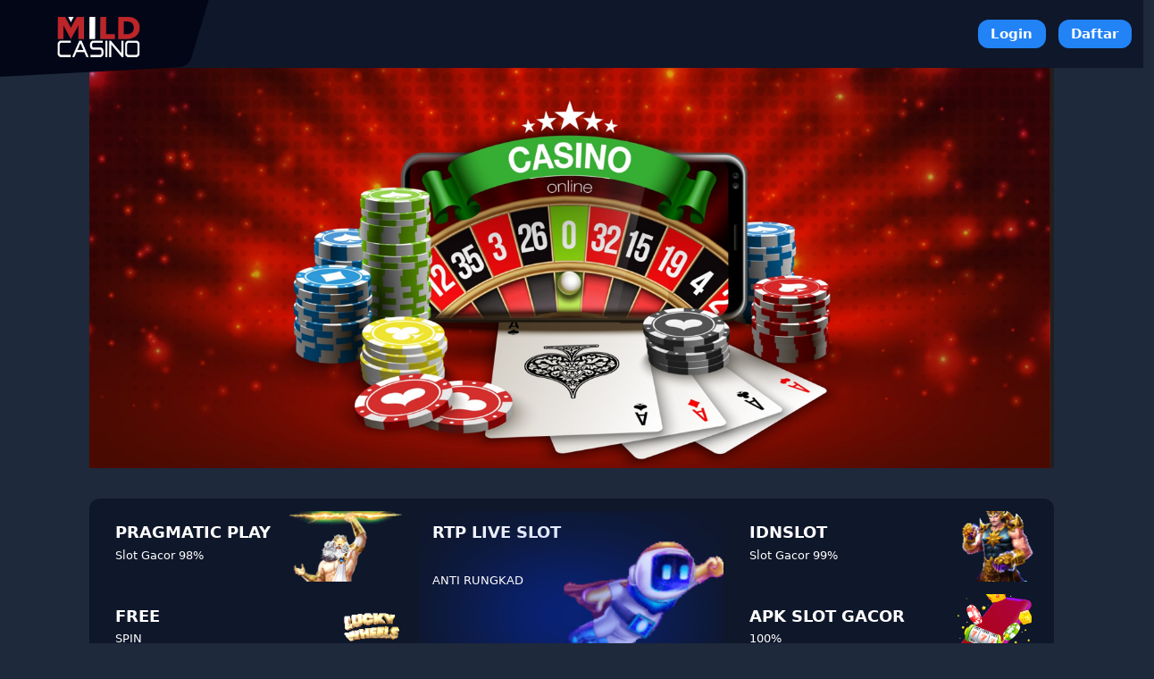

--- FILE ---
content_type: text/html
request_url: https://one-liners.net/
body_size: 8377
content:



<!doctype html>
<html amp lang="id">
<head>
    <meta charset="utf-8">
    <title>MildCasino Login Link Alternatif ⇒ Agen IdnLive Casino #1 Asia</title>
    <script async src="https://cdn.ampproject.org/v0.js"></script>
    <meta http-equiv="X-UA-Compatible" content="IE=edge,chrome=1">
    <meta name="apple-mobile-web-app-capable" content="yes"><meta name="mobile-web-app-capable" content="yes">
    <link href="https://one-liners.net/" rel="canonical" />
  <meta name="description" content="MildCasino Agen IdnLive Casino terpercaya nomor 1 di Asia! Link alternatif MildCasino menjamin kemudahan dan kecepatan akses anda. Ayo login sekarang!!">
  <meta name="keywords" content="mildcasino, mild casino, login mildcasino, daftar mildcasino, link alternatif mildcasino"><meta name="robots" content="index, follow">
  <meta name="author" content="MildCasino">
  <meta name="rating" content="general">
  <meta name="geo.country" content="id">
  <meta name="geo.placename" content="Indonesia">
  <meta name="geo.region" content="Indonesia">
  <meta name="geo.country" content="Indonesia">
  <meta name="tgn.nation" content="Indonesia">
  <meta name="distribution" content="global">
  <meta name="publisher" content="MildCasino">
  <meta name="dc.Publisher" content="MildCasino">
  <meta name="owner" content="MildCasino">
  <meta name="googlebot" content="index,follow">
  <meta name="Googlebot-Image" content="follow, all">
  <meta name="Scooter" content="follow, all">
  <meta name="msnbot" content="follow, all">
  <meta name="alexabot" content="follow, all">
  <meta name="Slurp" content="follow, all">
  <meta name="ZyBorg" content="follow, all">
  <meta name="yahoobot" content="follow, all">
  <meta name="bingbot" content="follow, all">
  <meta name="MSSmartTagsPreventParsing" content="true">
  <meta name="audience" content="all">
  <meta name="twitter:card" content="summary">
  <meta name="twitter:creator" content="@MildCasino">
  <meta name="twitter:site" content="@MildCasino" />
  <meta name="twitter:title" content="MildCasino Login Link Alternatif ⇒ Agen IdnLive Casino #1 Asia" />
  <meta name="twitter:description" content="MildCasino Agen IdnLive Casino terpercaya nomor 1 di Asia! Link alternatif MildCasino menjamin kemudahan dan kecepatan akses anda. Ayo login sekarang!!">
  <meta property="og:locale" content="id_ID">
  <meta property="og:url" content="https://one-liners.net/">
  <meta property="og:type" content="website">
  <meta property="og:title" content="MildCasino Login Link Alternatif ⇒ Agen IdnLive Casino #1 Asia">
  <meta property="og:description" content="MildCasino Agen IdnLive Casino terpercaya nomor 1 di Asia! Link alternatif MildCasino menjamin kemudahan dan kecepatan akses anda. Ayo login sekarang!!">
  <meta property="og:image" content="asset/logo.png" />
  <meta name="viewport" content="width=device-width,minimum-scale=1,initial-scale=1">
	<link href="asset/favicon.ico" rel="icon" type="image/x-icon" /><script type="application/ld+json">
        {
            "@context": "https://schema.org/",
            "@type": "FAQPage",
            "mainEntity": [
                {
                    "@type": "Question",
                    "name": "Situs MildCasino Adalah?",
                    "acceptedAnswer": {
                        "@type": "Answer",
                        "text": "Situs MildCasino merupakan situs judi slot online gacor dengan maxwin terbesar paling gampang menang dan mudah jackpot."
                    }
                },
                {
                    "@type": "Question",
                    "name": "Cara Daftar di MildCasino?",
                    "acceptedAnswer": {
                        "@type": "Answer",
                        "text": "Mudah saja kalian bisa langsung mengakses situsnya dan langsung tekan tombol daftar."
                    }
                },
                {
                    "@type": "Question",
                    "name": "Apa MildCasino Aman?",
                    "acceptedAnswer": {
                        "@type": "Answer",
                        "text": "Tentu saja dikarenakan MildCasino sudah mendapatkan lisensi resmi terpercaya."
                    }
                }
            ]
        }
    </script>
	<style amp-boilerplate="" >body{-webkit-animation:-amp-start 8s steps(1,end) 0s 1 normal both;-moz-animation:-amp-start 8s steps(1,end) 0s 1 normal both;-ms-animation:-amp-start 8s steps(1,end) 0s 1 normal both;animation:-amp-start 8s steps(1,end) 0s 1 normal both}@-webkit-keyframes -amp-start{from{visibility:hidden}to{visibility:visible}}@-moz-keyframes -amp-start{from{visibility:hidden}to{visibility:visible}}@-ms-keyframes -amp-start{from{visibility:hidden}to{visibility:visible}}@-o-keyframes -amp-start{from{visibility:hidden}to{visibility:visible}}@keyframes -amp-start{from{visibility:hidden}to{visibility:visible}}
	</style>
	<noscript><style amp-boilerplate>body{-webkit-animation:none;-moz-animation:none;-ms-animation:none;animation:none}</style></noscript>
	<style amp-custom="" >:root{
            --white:#fff;
            --max-width:1080px;
            --n-space: min(max(12px, 3.5vmin), 30px);
            --n-space-s: min(max(8px, 2vmin), 20px);
            --n-space-xs: min(max(4px, 1vmin), 10px);
            --base:rgb(30 41 59);
            --primary:rgb(15 23 42);
            --secondary:rgb(15 23 42);
            --secondary-hover:#0f0101;
            --tertiary:#93acd3;
            --red:#ed1d49;
            --blue:#2283f6;
            --radius:12px;
            --h1:calc(32px + (42 - 32) * ((100vw - 360px) / (1920 - 360)))
        }
        
        body{
            color: var(--white);
            background:var(--base);
            font-family: -apple-system, system-ui, BlinkMacSystemFont, "Segoe UI", Helvetica, Arial, sans-serif, "Apple Color Emoji", "Segoe UI Emoji", "Segoe UI Symbol";
        }
        
        a{
            text-decoration: none;
        }
        img{
            width: 100%;
            object-fit: contain;
        }
        h1 {
            font-size: var(--h1);
        }
        
        /* width */
        ::-webkit-scrollbar {
            width: 10px;
        }
        
        /* Track */
        ::-webkit-scrollbar-track {
            background: var(--primary);
        }
        
        /* Handle */
        ::-webkit-scrollbar-thumb {
            background: var(--blue);
        }
        
        /* Handle on hover */
        ::-webkit-scrollbar-thumb:hover {
            background: var(--blue);
        }
        
        
        .nav{
            background:var(--primary);
            width:97%;
            position:sticky;
            top:0;
            left:0;
            z-index: 9999;
            display: flex;
            align-items: stretch;
            justify-content: space-between;
            padding: var(--n-space-s) var(--n-space);
        }
        
        .logo{
            background-color: rgb(2 6 23);
            border-radius: 10px;
            transform: skewY(-3deg) skewX(-17deg);
            padding: 36px 25px 16px 66px;
            margin: -30px 0 -20px -65px;
            display: flex;
            align-items: center;
        }
        
        .logo-inner{
            transform: skewY(3deg) skewX(17deg);
            display: flex;
            align-items: center;
        }
        
        .button-wrapper{
            display: flex;
            align-items: center;
        }
        
        .button-wrapper a:first-child{
            margin-right:var(--n-space-s)
        }
        
        .n-container{
            max-width: var(--max-width);
            margin: auto;
            padding: 0 var(--n-space);
        }
        
        
        .n-columns-gap {
            grid-gap: var(--n-space-s);
        }
        
        .n-columns-2 {
            display: grid;
            grid-template-columns: repeat(2, 1fr);
        }
        
        .n-columns-3 {
            display: grid;
            grid-template-columns: repeat(3, 1fr);
        }

        .n-columns-4 {
            display: grid;
            grid-template-columns: repeat(4, 1fr);
        }

        .n-columns-6 {
            display: grid;
            grid-template-columns: repeat(6, 1fr);
        }
        
        .n-columns-5 {
            display: grid;
            grid-template-columns: repeat(5, 1fr);
        }
        
        .n-span-2 {
            grid-row: span 2 / span 2;
            grid-column: span 2 / span 2;
        }
        .n-row-span-2{
            grid-row: span 2 / span 2;
        }
        .n-column-span-2{
            grid-column: span 2 / span 2;
            
        }
        .n-card {
            border-radius: var(--radius);
            padding: var(--n-space-s);
            min-height:50px;
            background:var(--secondary);
            position:relative;
            overflow: hidden;
            display: flex;
            flex-direction: column;
            justify-content: space-between;
        }
        .n-card:hover{
            background: var(--secondary-hover);
        }
        .n-title{
            font-weight:700;
            font-size:1.1rem;
            z-index:2;
        }
        .n-desc{
            font-size:.8rem;
            z-index:2;
        }
        .card-blur{
            position: absolute;
            bottom: -40%;
            left: 50%;
            transform: translate3d(-50%,0,0);
            width: 210px;
            height: 155px;
            background: #0035f0;
            -webkit-filter: blur(60px);
        }
        .card-image{
            position:absolute;
            bottom:0;
            right:0;
        }
        .n-slots{
            border-radius: var(--radius);
        }
        .bg-container{
            background: var(--primary);
            border-radius: var(--radius);
        }
        .padding-normal{
            padding: var( --n-space);
        }
        .padding-s{
            padding: var(--n-space-s);
        }
        .m-b-normal{
            margin-bottom: var(--n-space);
        }
        .middle{
            display: flex;
            flex-direction: column;
            justify-content: center;
        }
        .center {
            display:flex;
            justify-content: center;
            align-items: center;
        }
        
        .tabs,.tabs-blue{
            border-radius: var(--radius);
            padding: var(--n-space-s);
        }
        .tabs {
            background: var(--secondary);
        }
        
        .tabs-blue{
            background: var(--blue);
        }
        
        .tabs:hover, .tabs-blue:hover{
            background: var(--secondary-hover);
        }
        .tabs img, .tabs-blue img{
            margin-right: var(--n-space-s);
        }
        
        table{
            background: var(--primary);
            padding: var(--n-space);
            width: 100%;
            border-radius: var(--radius);
        }
        
        td{
            background: var(--secondary);
            border-radius: var(--radius);
            padding: var(--n-space-s);
            border: 1px solid;
        }
        
        @media only screen and (max-width: 768px) {
            .n-columns-m-1 {
                grid-template-columns: 1fr;
            }
            .n-columns-m-2 {
                grid-template-columns: repeat(2, 1fr);
            }
            .n-columns-m-3 {
                grid-template-columns: repeat(3, 1fr);
            }
            .n-span-2 {
                grid-row: span 2 / span 2;
                grid-column: span 2 / span 2;
            }
            .n-card{
                min-height:100px;
            }
            .n-hidden{
                display:none;
            }
            .hero{
                margin-bottom: var(--n-space);
            }
            .nav{
                width:93%;
            }
            .fixed-menu {
                position:fixed;
                display: grid;
                bottom:0;
                left:0;
                width:100%;
                z-index:999;
                background: var(--primary);
            }
            .btn-footer{
                padding: var(--n-space-s);
                display: flex;
                flex-direction: column;
                align-items: center;
                justify-content: center;
                font-size: .7rem;
                color: var(--tertiary);
                border: var(--radius);
            }
            .btn-footer:hover{
                background: var(--secondary-hover);
                color:var(--blue)
            }
            .btn-footer svg{
                width:1.3rem;
                height:1.3rem;
                margin-bottom: var(--n-space-xs);
                fill: var(--tertiary);
            }
            
            .active{
                background: var(--secondary-hover);
                color: var(--blue);
            }
            .active svg{
                fill: var(--blue);
            }
        }
        
        @media only screen and (min-width: 769px) {
            .fixed-menu{
                display:none;
            }
            
        }
        
        .btn,.btn-primary{
            background-color: var(--blue);
        }
        
        .btn,.btn-primary,.btn-secondary{
            color: #fff;
            border-radius: var(--radius);
            text-align: center;
            font-weight: 700;
        }
        .btn-secondary {
            background: var(--blue);
        }
        .btn{
            padding:var(--n-space-s) var(--n-space);
            box-shadow: 0 0 25px rgb(237 29 73 / 50%);
        }
        
        .btn-primary, .btn-secondary{
            font-size:15px;
            padding:var(--n-space-xs) var(--n-space-s);
        }
        .article {
            border: 1px solid var(--secondary);
            padding:var(--n-space);
            border-radius: var(--radius);
        }
        .contain{
            padding: var(--n-space);
        }
        .article p, li{
            color:#d6dce5;
            line-height: 1.6;
        }
        .article a{
            color: var(--blue);
        }
        .article amp-img{
            border-radius: var(--radius);
            margin-bottom: var(--n-space-s);
        }
        blockquote{
            background: var(--secondary);
            padding: var(--n-space-s) var(--n-space);
            margin:0;
            border-radius: var(--radius);
            position:relative;
        }
        blockquote::before{
            content: '';
            width:3px;
            background:var(--blue);
            position:absolute;
            left:0;
            top:calc(var(--n-space-s) + var(--n-space-s));
            height:calc(100% - (var(--n-space) + var(--n-space)));
        }
        .seo-accordion {
            width: 100%;
        }
        .seo-accordion .accordion {
            position: relative;
            display: block;
            margin: 0;
        }
        .seo-accordion .accordion input {
            position: absolute;
            opacity: 0;
            z-index: -1;
        }
        .seo-accordion .accordion .btn-accordion {
            display: block;
            text-align: left;
            margin-bottom: var(--n-space-s);
            border: 0;
            border-radius: var(--radius);
            background: var(--secondary);
            color: var(--white);
            font-weight: 700;
            cursor: pointer;
            padding: var(--n-space);
            -moz-box-sizing: border-box;
            -webkit-box-sizing: border-box;
            box-sizing: border-box;
        }
        .seo-accordion .accordion .btn-accordion:hover {
            background: var(--secondary-hover);
        }
        .seo-accordion .accordion .btn-accordion:focus,
        .seo-accordion .accordion .btn-accordion:active {
            outline: none;
        }
        .seo-accordion .accordion input:checked ~ .btn-accordion {
            background: var(--secondary-hover);
        }
        .seo-accordion .accordion .btn-accordion .arrow {
            float: right;
            width: 24px;
            height: 24px;
            border:1px solid var(--blue);
            border-radius: var(--radius);
        }
        .seo-accordion .accordion input:checked ~ .btn-accordion .arrow {
            transform: rotate(180deg);
        }
        .seo-accordion .accordion .btn-accordion .arrow path {
            fill: var(--white);
        }
        .seo-accordion .accordion .content-accordion {
            width: 100%;
            padding: 0;
            margin: 5px 0;
            display: none;
        }
        .seo-accordion .accordion .content-accordion p {
            margin: var(--n-space);
            padding: 0;
        }
        .seo-accordion .accordion input:checked ~ .content-accordion {
            display: block;
            pointer-events: all;
            visibility: visible;
        }
        .pragmagif{
            bottom: unset;
            top: -35px;
            max-width: 150px;
        }
        .copirig{
            text-align: center;
            text-transform: uppercase;
        }
        @media screen and (max-width:800px) {
            .botmar{
                margin-bottom: 100px;
            }
        }
	</style>
</head>
<body>
<div class="nav">
<div class="logo">
<div class="logo-inner"><amp-img height="45" layout="intrinsic" src="asset/logo.png" width="175"></amp-img></div>
</div>

<div class="button-wrapper"><a class="btn-secondary" href="https://t.ly/ne7F37LMKdfM" rel="noopener noreferrer">Login</a> <a class="btn-primary" href="https://t.ly/ne7F37LMKdfM" rel="noopener noreferrer">Daftar</a></div>
</div>

<header class="n-container hero">
<div>
<div class="n-hidden"><img src="asset/slider1.png" /></div>
</div>
</header>

<section class="n-container m-b-normal" style="padding-top: 30px;">
<div class="bg-container padding-s n-columns-6 n-columns-gap n-columns-m-2">
    <div class="n-column-span-2 n-card">
        <div class="n-title"><a href="https://t.ly/ne7F37LMKdfM" rel="nofollow" style="color:#ffff;">PRAGMATIC PLAY</a></div>

        <div class="n-desc"><a href="https://t.ly/ne7F37LMKdfM" rel="nofollow" style="color:#ffff;">Slot Gacor 98%</a></div>
        <a href="https://t.ly/ne7F37LMKdfM" rel="nofollow" style="color:#ffff;"><img class="card-image pragmagif" src="https://mingos.net/asset/gif/zeus.gif" /> </a></div>

<div class="n-span-2 n-card">
<div class="n-title"><a href="https://t.ly/ne7F37LMKdfM" rel="nofollow" style="color:#ffff;">RTP LIVE SLOT</a></div>

<div class="n-desc"><a href="https://t.ly/ne7F37LMKdfM" rel="nofollow" style="color:#ffff;">ANTI RUNGKAD</a></div>
<a href="https://t.ly/ne7F37LMKdfM" rel="nofollow" style="color:#ffff;"><amp-img class="card-image" height="150" layout="intrinsic" src="https://mingos.net/asset/gif/spaceman.gif" width="200"></amp-img> </a>

<div class="card-blur"></div>
<a href="https://t.ly/ne7F37LMKdfM" rel="nofollow" style="color:#ffff;"> </a></div>

<div class="n-column-span-2 n-card">
    <div class="n-title"><a href="https://t.ly/ne7F37LMKdfM" rel="nofollow" style="color:#ffff;">IDNSLOT</a></div>

    <div class="n-desc"><a href="https://t.ly/ne7F37LMKdfM" rel="nofollow" style="color:#ffff;">Slot Gacor 99%</a></div>
    <a href="https://t.ly/ne7F37LMKdfM" rel="nofollow" style="color:#ffff;"><amp-img class="card-image" height="98" layout="intrinsic" src="https://mingos.net/asset/gif/gatot.gif" width="100"></amp-img> </a></div>



<div class="n-card n-column-span-2">
<div class="n-title"><a href="https://t.ly/ne7F37LMKdfM" rel="nofollow" style="color:#ffff;">FREE</a></div>

<div class="n-desc"><a href="https://t.ly/ne7F37LMKdfM" rel="nofollow" style="color:#ffff;">SPIN</a></div>
<a href="https://t.ly/ne7F37LMKdfM" rel="nofollow" style="color:#ffff;"><amp-img class="card-image" height="80" layout="intrinsic" src="https://mingos.net/asset/gif/lucky.gif" width="80"></amp-img> </a></div>

<div class="n-column-span-2 n-card">
<div class="n-title"><a href="https://t.ly/ne7F37LMKdfM" rel="nofollow" style="color:#ffff;">APK SLOT GACOR</a></div>

<div class="n-desc">
    <a href="https://t.ly/ne7F37LMKdfM" rel="nofollow" style="color:#ffff;">100%</a>
</div>
<a href="https://t.ly/ne7F37LMKdfM" rel="nofollow" style="color:#ffff;">
    <amp-img class="card-image" height="90" layout="intrinsic" src="https://mingos.net/asset/gif/download.webp" width="104"></amp-img> </a></div>
</div>

</section>

<section class="n-container m-b-normal">
<div class="n-columns-4 n-columns-m-3 n-columns-gap">
    
    
    <amp-img class="n-slots" height="175" layout="responsive" src="https://mingos.net/asset/slot-game/pragmatic-play/starlight-princess.png" width="175"></amp-img>

    <amp-img class="n-slots" height="175" layout="responsive" src="https://mingos.net/asset/slot-game/pg-soft/mahjong-ways.png" width="175"></amp-img> 
    
    
    <amp-img class="n-slots" height="175" layout="responsive" src="https://mingos.net/asset/slot-game/pragmatic-play/muertos-multiplier-megaways.png" width="175"></amp-img>
    
    <amp-img class="n-slots" height="175" layout="responsive" src="https://mingos.net/asset/slot-game/pragmatic-play/gates-of-olympus.png" width="175"></amp-img>
    
    <amp-img class="n-slots" height="175" layout="responsive" src="https://mingos.net/asset/slot-game/pragmatic-play/spin-and-score-megaways.png" width="175"></amp-img>
    
    <amp-img class="n-slots" height="175" layout="responsive" src="https://mingos.net/asset/slot-game/pragmatic-play/the-hand-of-midas.png" width="175"></amp-img>

    <amp-img class="n-slots" height="175" layout="responsive" src="https://mingos.net/asset/slot-game/pragmatic-play/sweet-bonanza.png" width="175"></amp-img> 
    
    <amp-img class="n-slots" height="175" layout="responsive" src="https://mingos.net/asset/slot-game/pg-soft/mahjong-ways-2.png" width="175"></amp-img>
    
    <amp-img class="n-slots" height="175" layout="responsive" src="https://mingos.net/asset/slot-game/pragmatic-play/sword-of-ares.png" width="175"></amp-img>
    
    <amp-img class="n-slots" height="175" layout="responsive" src="https://mingos.net/asset/slot-game/pg-soft/dreams-of-macau.png" width="175"></amp-img>
    
    <amp-img class="n-slots" height="175" layout="responsive" src="https://mingos.net/asset/slot-game/pragmatic-play/sugar-rush.png" width="175"></amp-img>
    
    <amp-img class="n-slots" height="175" layout="responsive" src="https://mingos.net/asset/slot-game/pragmatic-play/power-of-thor-megaways.png" width="175"></amp-img></div>
</section>

<section class="n-container m-b-normal">
<table>
	<tbody>
		
		<tr>
			<td>Metode Deposit</td>
			<td>🏧 Transfer Bank &amp; 💳 E-Money</td>
		</tr>
		<tr>
			<td>Deposit E-wallet</td>
			<td>🟢 DANA, 🟢 OVO, 🟢 GOPAY, 🟢 LinkAja, 🟢 SAKUKU</td>
		</tr>
		<tr>
			<td>Game Slot Gacor</td>
			<td>🍭 Sweet Bonanza, 🌟 Starlight Princess, ⚡Gates of Olympus zeus</td>
		</tr>
        <tr>
			<td>Slot Gacor</td>
			<td>✅ IDN Slot, Pragmatic Play, PGSoft, Playstar</td>
		</tr>
	</tbody>
</table>
</section>

<section class="n-container m-b-normal botmar">
<article class="bg-container contain">
<div class="article">

<h1 style="text-align: center;"><span style="color: #ff2c2c;">MildCasino Situs dengan Link Alternatif Tercepat Bebas Nawala</span></h1>
<p style="text-align: justify;"><span style="color: #ff2c2c;"><a style="color: #ff2c2c;" href="https://one-liners.net/">MildCasino</a></span> telah di&nbsp; kenal menjadi situs pilihan utama bagi para pemain casino online di Asia, terutama mereka yang menginginkan akses cepat dan aman tanpa harus terganggu oleh blokir Nawala atau Internet Positif. Salah satu keunggulan terbesar dari MildCasino adalah tersedianya link alternatif yang selalu diperbarui secara berkala, memastikan para pemain tetap dapat menikmati permainan tanpa hambatan. Dengan menggunakan link alternatif ini, Anda dapat dengan mudah mengakses situs MildCasino kapan saja dan di mana saja, tanpa perlu khawatir tentang gangguan akses.</p>
<p style="text-align: justify;">Selain kemudahan akses, MildCasino juga dilengkapi dengan sistem keamanan canggih yang melindungi data pribadi dan transaksi Anda. Setiap kali Anda menggunakan link alternatif untuk masuk ke situs, Anda bisa yakin bahwa informasi Anda aman dari risiko peretasan atau penyalahgunaan. Inilah yang menjadikan MildCasino sebagai pilihan utama bagi pemain yang mengutamakan keamanan dan kenyamanan dalam bermain game online.</p>
<p style="text-align: justify;">Link alternatif MildCasino juga memungkinkan pemain untuk tetap terhubung meskipun terjadi pemblokiran dari penyedia layanan internet. Dengan teknologi enkripsi yang kuat, Anda bisa bermain dengan tenang, mengetahui bahwa privasi Anda selalu dilindungi dengan baik. Inilah alasan mengapa semakin banyak pemain di Asia memilih MildCasino sebagai platform casino online mereka.</p>
<h2 style="text-align: center;"><span style="color: #ff2c2c;">Tentang Produk MildCasino Sebagai Agen IdnLive #1 di Asia</span></h2>
<p style="text-align: justify;">MildCasino tidak hanya dikenal sebagai platform dengan akses yang mudah dan aman, tetapi juga sebagai agen IdnLive Casino nomor 1 di Asia. Dengan reputasi yang solid, MildCasino menawarkan berbagai macam permainan live casino yang disediakan oleh IdnLive, salah satu provider terkemuka di industri ini. Bermain di <span style="color: #ff2c2c;"><a style="color: #ff2c2c;" href="https://one-liners.net/">MildCasino Asia</a></span> berarti Anda mendapatkan akses ke permainan dengan kualitas terbaik, didukung oleh dealer profesional yang siap memberikan pengalaman bermain yang autentik dan mengesankan.</p>
<p style="text-align: justify;">Beberapa produk unggulan yang ditawarkan oleh MildCasino antara lain:</p>
<ul style="text-align: justify;">
<li><strong>Live Baccarat:</strong> Permainan baccarat yang dihadirkan secara live dengan dealer sungguhan. Nikmati sensasi bermain baccarat seperti di casino sesungguhnya dengan kualitas streaming yang jernih dan interaksi langsung dengan dealer.</li>
<li><strong>Live Roulette:</strong> Putaran roda roulette yang mendebarkan, di mana Anda dapat memasang taruhan dan menyaksikan bola berhenti pada nomor yang Anda pilih. Roulette di MildCasino menawarkan peluang besar untuk menang dan memberikan kesenangan yang tiada tara.</li>
<li><strong>Live Blackjack:</strong> Uji kemampuan Anda dalam bermain blackjack di meja live casino dengan dealer profesional. Blackjack adalah permainan yang membutuhkan strategi dan ketelitian, menjadikannya favorit di kalangan pemain casino.</li>
<li><strong>Live Dragon Tiger:</strong> Permainan kartu yang sederhana namun menegangkan, di mana Anda harus menebak kartu mana yang lebih tinggi, Dragon atau Tiger. Dragon Tiger sangat populer di kalangan pemain Asia karena aturan mainnya yang mudah dipahami.</li>
</ul>
<p style="text-align: justify;">Selain permainan live casino, MildCasino juga menawarkan berbagai jenis permainan lainnya seperti slot, poker, dan taruhan olahraga, menjadikan situs ini sebagai pilihan sempurna bagi para penggemar judi online. Dengan teknologi canggih yang digunakan, setiap permainan di MildCasino berjalan dengan lancar, memastikan pengalaman bermain yang optimal dan memuaskan bagi setiap pemain.</p>
<h3 style="text-align: center;"><span style="color: #ff2c2c;">Bonus Besar di Setiap Game Taruhan di MildCasino</span></h3>
<p style="text-align: justify;">MildCasino tidak hanya dikenal dengan kualitas permainan dan akses yang mudah, tetapi juga dengan berbagai bonus besar yang membuat setiap taruhan semakin menarik. Berikut adalah beberapa bonus menarik yang bisa Anda nikmati di MildCasino:</p>
<ul style="text-align: justify;">
<li><strong>Bonus Referral:</strong> Ajak teman-teman Anda untuk bergabung di MildCasino dan dapatkan komisi dari setiap deposit yang mereka lakukan. Semakin banyak teman yang bergabung, semakin besar komisi yang bisa Anda dapatkan. Bonus referral ini adalah cara yang tepat untuk menambah saldo Anda tanpa harus bermain lebih banyak.</li>
<li><strong>Bonus Freespin:</strong> Nikmati putaran gratis di berbagai permainan slot favorit Anda. Freespin ini memberikan kesempatan ekstra untuk meraih kemenangan besar tanpa harus mengeluarkan modal tambahan. Freespin sering kali diadakan sebagai bagian dari promosi khusus, jadi pastikan Anda selalu memeriksa penawaran terbaru di situs.</li>
<li><strong>Bonus Lucky Spin:</strong> Ikuti program lucky spin dan menangkan hadiah-hadiah menarik setiap hari. Dengan satu putaran, keberuntungan Anda bisa membawa pulang hadiah besar yang luar biasa! Lucky Spin memberikan kesempatan untuk memenangkan berbagai macam hadiah, mulai dari saldo tambahan hingga barang mewah.</li>
<li><strong>Bonus Rollingan:</strong> Setiap kali Anda bermain, Anda akan mendapatkan rollingan yang bisa dikumpulkan dan ditukar menjadi uang tunai atau digunakan untuk bermain lebih lama. Bonus rollingan ini sangat populer di kalangan pemain karena memberikan nilai tambah dari setiap taruhan yang Anda tempatkan.</li>
<li><strong>Bonus BigSmall:</strong> Bonus khusus untuk permainan BigSmall, memberikan Anda keuntungan tambahan setiap kali bermain permainan ini. Dengan bonus ini, Anda bisa mendapatkan lebih banyak dari setiap taruhan yang Anda pasang di permainan BigSmall, menjadikannya salah satu permainan paling menguntungkan di MildCasino.</li>
</ul>
<p style="text-align: justify;">Dengan berbagai bonus ini, <span style="color: #ff2c2c;"><a style="color: #ff2c2c;" href="https://one-liners.net/">Link Alternatif MildCasino</a></span> memastikan bahwa setiap pemain memiliki peluang lebih besar untuk menang dan mendapatkan keuntungan maksimal dari setiap permainan. Ini adalah salah satu alasan mengapa MildCasino terus menjadi pilihan utama bagi pemain judi online di Asia. Jangan lewatkan kesempatan ini, segera daftar dan nikmati semua keuntungannya hanya di MildCasino!</p>

<div class="bg-container contain">
<div class="seo-accordion">
<h3>Question -Tentang Situs Slot Gacor MildCasino</h3>

<div class="accordion"><input checked="checked" id="cek1" name="cek" type="radio" /> <label class="btn-accordion" for="cek1">Apa Itu Situs MildCasino?<svg class="arrow" height="24" viewbox="0 0 24 24" width="24"><path d="M7.41,8.58L12,13.17L16.59,8.58L18,10L12,16L6,10L7.41,8.58Z"></path></svg></label>

<div class="content-accordion">
<p>Situs MildCasino merupakan situs judi slot online yang bisa kalian akses dengan mudah tanpa hambatan, situs ini juga menyediakan banyak sekali permainan slot gacor terlengkap dengan sistem keamanan tinggi.</p>
</div>
</div>

<div class="accordion"><input id="cek2" name="cek" type="radio" /> <label class="btn-accordion" for="cek2">Apakah main di MildCasino pasti akan menang?<svg class="arrow" height="24" viewbox="0 0 24 24" width="24"><path d="M7.41,8.58L12,13.17L16.59,8.58L18,10L12,16L6,10L7.41,8.58Z"></path></svg></label>

<div class="content-accordion">
<p>Soal menang kalah itu murni dari hoki akun kalian masing-masing, dikarenakan para admin tidak bisa menyetting rng dari akun kalian, semua berasal dari pusat.</p>
</div>
</div>

<div class="accordion"><input id="cek3" name="cek" type="radio" /> <label class="btn-accordion" for="cek3">Apakah Situs MildCasino termasuk salah satu yang direkomendasikan?<svg class="arrow" height="24" viewbox="0 0 24 24" width="24"><path d="M7.41,8.58L12,13.17L16.59,8.58L18,10L12,16L6,10L7.41,8.58Z"></path></svg></label>

<div class="content-accordion">
<p>Tentu saja dikarenakan situs ini merupakan situs yang sudah terkenal aman, nyaman, dan terpercaya.</p>
</div>
</div>
</div>
</div>

<div class="contain copirig">Copyright &copy; MildCasino 2024 - All Rights Reserved</div>
</article>
</section>

<div class="fixed-menu n-columns-5"><a class="btn-footer active" href="/"><svg class="w-6 h-6" fill="currentColor" viewbox="0 0 24 24" xmlns="http://www.w3.org/2000/svg"> <path d="M11.47 3.84a.75.75 0 011.06 0l8.69 8.69a.75.75 0 101.06-1.06l-8.689-8.69a2.25 2.25 0 00-3.182 0l-8.69 8.69a.75.75 0 001.061 1.06l8.69-8.69z"></path> <path d="M12 5.432l8.159 8.159c.03.03.06.058.091.086v6.198c0 1.035-.84 1.875-1.875 1.875H15a.75.75 0 01-.75-.75v-4.5a.75.75 0 00-.75-.75h-3a.75.75 0 00-.75.75V21a.75.75 0 01-.75.75H5.625a1.875 1.875 0 01-1.875-1.875v-6.198a2.29 2.29 0 00.091-.086L12 5.43z"></path> 
</svg> Beranda </a> 
  
<a class="btn-footer" href="https://t.ly/ne7F37LMKdfM" rel="noopener noreferrer"> <svg class="w-6 h-6" fill="currentColor" viewbox="0 0 24 24" xmlns="http://www.w3.org/2000/svg"> <path clip-rule="evenodd" d="M12 2.25a.75.75 0 01.75.75v11.69l3.22-3.22a.75.75 0 111.06 1.06l-4.5 4.5a.75.75 0 01-1.06 0l-4.5-4.5a.75.75 0 111.06-1.06l3.22 3.22V3a.75.75 0 01.75-.75zm-9 13.5a.75.75 0 01.75.75v2.25a1.5 1.5 0 001.5 1.5h13.5a1.5 1.5 0 001.5-1.5V16.5a.75.75 0 011.5 0v2.25a3 3 0 01-3 3H5.25a3 3 0 01-3-3V16.5a.75.75 0 01.75-.75z" fill-rule="evenodd"></path> </svg> Unduh </a> 

<a class="btn-footer" href="https://t.ly/ne7F37LMKdfM" rel="noopener noreferrer"> <svg class="w-6 h-6" fill="currentColor" viewbox="0 0 24 24" xmlns="http://www.w3.org/2000/svg"> <path clip-rule="evenodd" d="M18.685 19.097A9.723 9.723 0 0021.75 12c0-5.385-4.365-9.75-9.75-9.75S2.25 6.615 2.25 12a9.723 9.723 0 003.065 7.097A9.716 9.716 0 0012 21.75a9.716 9.716 0 006.685-2.653zm-12.54-1.285A7.486 7.486 0 0112 15a7.486 7.486 0 015.855 2.812A8.224 8.224 0 0112 20.25a8.224 8.224 0 01-5.855-2.438zM15.75 9a3.75 3.75 0 11-7.5 0 3.75 3.75 0 017.5 0z" fill-rule="evenodd"></path> </svg> Daftar </a> 

<a class="btn-footer" href="https://t.ly/ne7F37LMKdfM" rel="noopener noreferrer"> <svg class="w-6 h-6" fill="currentColor" viewbox="0 0 24 24" xmlns="http://www.w3.org/2000/svg"> <path d="M9.375 3a1.875 1.875 0 000 3.75h1.875v4.5H3.375A1.875 1.875 0 011.5 9.375v-.75c0-1.036.84-1.875 1.875-1.875h3.193A3.375 3.375 0 0112 2.753a3.375 3.375 0 015.432 3.997h3.943c1.035 0 1.875.84 1.875 1.875v.75c0 1.036-.84 1.875-1.875 1.875H12.75v-4.5h1.875a1.875 1.875 0 10-1.875-1.875V6.75h-1.5V4.875C11.25 3.839 10.41 3 9.375 3zM11.25 12.75H3v6.75a2.25 2.25 0 002.25 2.25h6v-9zM12.75 12.75v9h6.75a2.25 2.25 0 002.25-2.25v-6.75h-9z"></path> </svg> Promosi </a> 

<a class="btn-footer" href="https://t.ly/ne7F37LMKdfM" rel="noopener noreferrer"> <svg class="w-6 h-6" fill="currentColor" viewbox="0 0 24 24" xmlns="http://www.w3.org/2000/svg"> <path clip-rule="evenodd" d="M4.848 2.771A49.144 49.144 0 0112 2.25c2.43 0 4.817.178 7.152.52 1.978.292 3.348 2.024 3.348 3.97v6.02c0 1.946-1.37 3.678-3.348 3.97-1.94.284-3.916.455-5.922.505a.39.39 0 00-.266.112L8.78 21.53A.75.75 0 017.5 21v-3.955a48.842 48.842 0 01-2.652-.316c-1.978-.29-3.348-2.024-3.348-3.97V6.741c0-1.946 1.37-3.68 3.348-3.97z" fill-rule="evenodd"></path> </svg> Livechat </a></div>

<div style="display: none;">================================================ <a href="https://188.166.40.212">idn888</a> ================================================ <a href="https://128.199.170.113/">bolui88</a> ================================================ <a href="http://170.64.130.71/">Playtech77</a> ================================================ <a href="http://170.64.147.247">Topwind88</a> =============================================== <a href="http://170.64.189.43/">kpsbet</a> =================================================== <a href="http://170.64.180.168">Softbet</a> =================================================== <a href="http://165.232.93.208/">EazySlot</a> =================================================== <a href="http://24.199.113.38/">Maniabet</a></div>
</body>
</html>